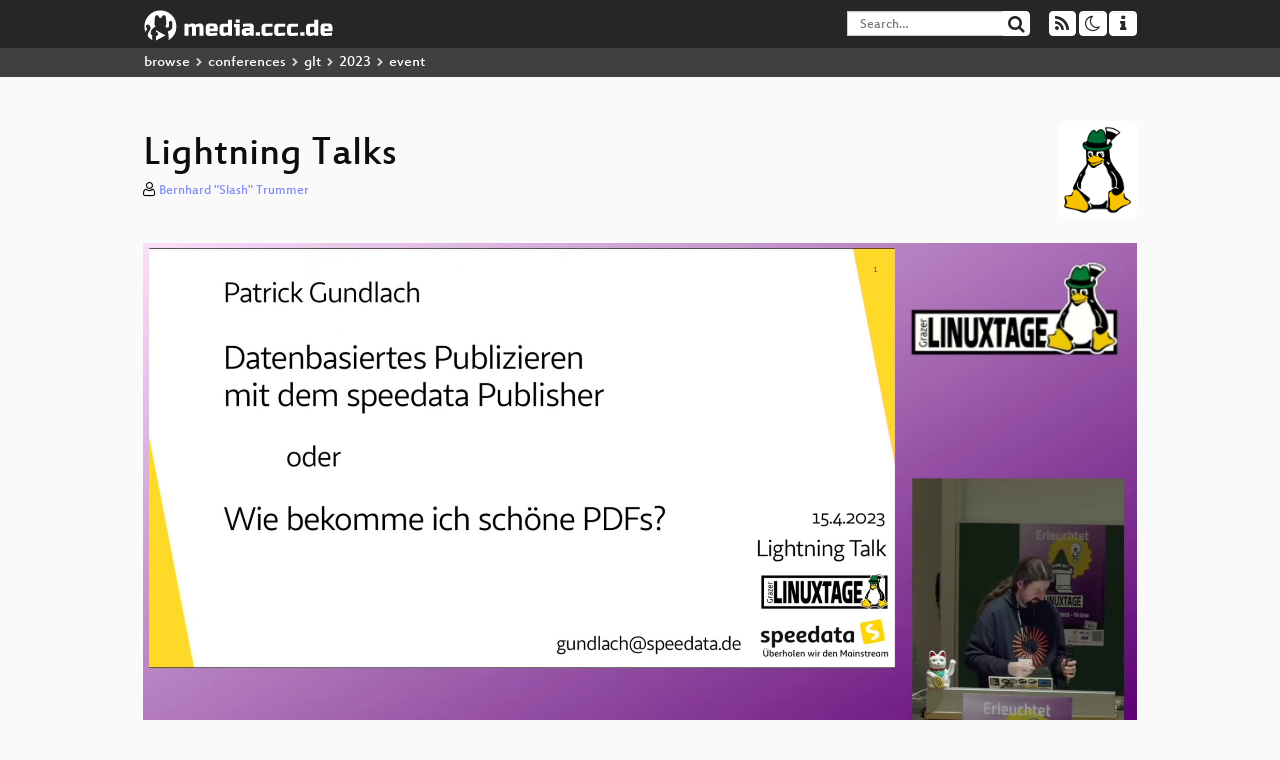

--- FILE ---
content_type: text/html; charset=utf-8
request_url: https://app.media.ccc.de/v/glt23-319-lightning-talks
body_size: 6711
content:
<!DOCTYPE html>
<html lang="en">
<head>
<meta content="IE=edge" http-equiv="X-UA-Compatible">
<meta content="text/html; charset=UTF-8" http-equiv="Content-Type">
<meta content="index,follow" name="robots">
<meta content="CCC" name="publisher">
<meta content="Kurzvorträge (max. 5 min) zu verschiedenen Themen.

Quick talks (max. 5 min) about different topics.

- Wenn Du einen Lightning Talk halt..." name="description">

<meta content="glt23, 319, 2023, Graz, linuxtage, glt23, Chaos Computer Club, Video, Media, Streaming, TV, Hacker" name="keywords">
<meta content="2ozQIr-cQ-sJzGeJT_iTkS147fs3c5R3I1i6Dk_YLwA" name="google-site-verification">
<meta content="width=device-width, initial-scale=1.0" name="viewport">
<link href="/apple-touch-icon-57x57.png" rel="apple-touch-icon" sizes="57x57">
<link href="/apple-touch-icon-72x72.png" rel="apple-touch-icon" sizes="72x72">
<link href="/apple-touch-icon-60x60.png" rel="apple-touch-icon" sizes="60x60">
<link href="/apple-touch-icon-76x76.png" rel="apple-touch-icon" sizes="76x76">
<link href="/favicon-96x96.png" rel="icon" sizes="96x96" type="image/png">
<link href="/favicon-16x16.png" rel="icon" sizes="16x16" type="image/png">
<link href="/favicon-32x32.png" rel="icon" sizes="32x32" type="image/png">
<link rel="stylesheet" href="/assets/application-3ad2dd5ecb6545131aad78806e677698a74457b1a4c8d55f1804d430b39a1057.css" />
<script src="/assets/application-08c36f4689d6edef8dab6fa211421967d21e1910f65f791f0dd55e8a56114acc.js"></script>
<link href="/news.atom" rel="alternate" title="ATOM" type="application/atom+xml">
<link href="/updates.rdf" rel="alternate" title="last 100" type="application/rss+xml">
<link href="/podcast.xml" rel="alternate" title="last 100" type="application/rss+xml">
<link href="/podcast-archive.xml" rel="alternate" title="podcast archive" type="application/rss+xml">

<title>
Lightning Talks

- media.ccc.de
</title>
<noscript>
<style>
  .script-only { display: none !important; }
  .slider { display: flex; gap: 1em; }
  .nav-tabs { display: none; }
  .tab-content > .tab-pane { display: block; }
</style>
</noscript>

<meta content="Lightning Talks" property="og:title">
<meta content="video.other" property="og:type">
<meta content="/v/glt23-319-lightning-talks" property="og:url">
<meta content="https://static.media.ccc.de/media/events/glt/2023/319-451bb783-43a1-5138-b3d3-ae0a52664081_preview.jpg" property="og:image">
<meta content="https://cdn.media.ccc.de/events/glt23/h264-hd/glt23-319-deu-Lightning_Talks_hd.mp4" property="og:video">
<meta content="2023-04-15 00:00:00 +0200" property="og:video:release_date">
<meta content="Kurzvorträge (max. 5 min) zu verschiedenen Themen.

Quick talks (max. 5 min) about different topics.

- Wenn Du einen Lightning Talk halt..." property="og:description">
<meta content="player" property="twitter:card">
<meta content="https://app.media.ccc.de/v/glt23-319-lightning-talks/oembed" property="twitter:player">
<meta content="480" property="twitter:player:height">
<meta content="854" property="twitter:player:width">
<meta content="Bernhard &quot;Slash&quot; Trummer" property="author">
<link href="/v/glt23-319-lightning-talks" rel="canonical">
<script type="application/ld+json">
{
  "@context": "https://schema.org",
  "@type": "VideoObject",
  "name": "Lightning Talks",
  "description": "Kurzvorträge (max. 5 min) zu verschiedenen Themen.

Quick talks (max. 5 min) about different topics.

- Wenn Du einen Lightning Talk halt...",
  "thumbnailUrl": "https://static.media.ccc.de/media/events/glt/2023/319-451bb783-43a1-5138-b3d3-ae0a52664081_preview.jpg",
  "uploadDate": "2023-04-15 00:00:00 +0200",
  "duration": "PT1446S",
  "publisher": {
    "@type": "Organization",
    "name": "media.ccc.de",
      "logo": {
      "@type": "ImageObject",
      "url": "/apple-touch-icon.png",
      "width": 180,
      "height": 180
    }
  },
  "contentUrl": "glt23-319-deu-Lightning_Talks_hd.mp4",
  "embedUrl": "https://app.media.ccc.de/v/glt23-319-lightning-talks/oembed"
}

</script>
<link href="https://app.media.ccc.de/c/glt23/podcast/mp4-hq.xml" rel="alternate" title="Podcast feed mp4 for this folder" type="application/rss+xml">
<link href="https://app.media.ccc.de/c/glt23/podcast/webm-hq.xml" rel="alternate" title="Podcast feed webm for this folder" type="application/rss+xml">
<link href="https://app.media.ccc.de/c/glt23/podcast/mp3.xml" rel="alternate" title="Podcast feed mp3 for this folder" type="application/rss+xml">
<link href="https://app.media.ccc.de/c/glt23/podcast/opus.xml" rel="alternate" title="Podcast feed opus for this folder" type="application/rss+xml">

<link href='https://app.media.ccc.de/public/oembed?url=https%3A%2F%2Fapp.media.ccc.de%2Fv%2Fglt23-319-lightning-talks' rel='alternate' title='media.ccc.de oembed profile' type='application/json+oembed'>

<style>

</style>
</head>
<body class="page-show
">
<div class="navbar navbar-default navbar-fixed-top dark" role="navigation">
<div class="container-fluid">
<div class="navbar-header">
<a class="navbar-brand" href="/">
<span>
<img alt="media.ccc.de logo, a lucky cat holding a play icon" src="/assets/frontend/voctocat-header-b587ba587ba768c4a96ed33ee72747b9a5432b954892e25ed9f850a99c7d161c.svg">
</span>
</a>
</div>
<div class="nav navbar-form navbar-right button-wrapper">
<a class="form-control btn btn-default" href="/about.html">
<span class="icon icon-info"></span>
</a>
</div>
<div class="nav navbar-form navbar-right compact dropdown script-only">
<button aria-expanded="true" aria-haspopup="true" class="form-control btn btn-default dropdown-toggle" data-toggle="dropdown" id="theme-menu">
<span class="icon icon-moon-o"></span>
</button>
<div aria-labelledby="theme-menu" class="dropdown-menu themes-dropdown">
<li>
<a data-turbolinks="false" href="#" onclick="toggleTheme(&#39;system&#39;)" role="button">System</a>
</li>
<li>
<a data-turbolinks="false" href="#" onclick="toggleTheme(&#39;light&#39;)" role="button">Light</a>
</li>
<li>
<a data-turbolinks="false" href="#" onclick="toggleTheme(&#39;dark&#39;)" role="button">Dark</a>
</li>
</div>
</div>
<div class="nav navbar-form navbar-right compact dropdown script-only">
<button aria-expanded="true" aria-haspopup="true" class="btn btn-default dropdown-toggle" data-toggle="dropdown" id="feed-menu">
<span class="icon icon-rss"></span>
</button>
<div aria-labelledby="feed-menu" class="dropdown-menu feeds_dropdown">
<table class="feeds_list">
<tr>
<td>
<a class="" href="/news.atom" title="">
News
</a>
</td>
<td class="placeholder"></td>
</tr>
<tr>
<td>
<a class="" href="/updates.rdf" title="">
RSS, last 100
</a>
</td>
<td class="placeholder"></td>
</tr>
<tr>
<td>
<a class="" href="/podcast-hq.xml" title="">
Podcast feed of the last two years
</a>
</td>
<td>
<a href="/podcast-lq.xml" title="Podcast feed of the last two years (SD)">
SD quality
</a>
</td>
</tr>
<tr>
<td>
<a class="" href="/podcast-audio-only.xml" title="">
Podcast audio feed of the last year
</a>
</td>
<td class="placeholder"></td>
</tr>
<tr>
<td>
<a class="" href="/podcast-archive-hq.xml" title="">
Podcast archive feed, everything older than two years
</a>
</td>
<td>
<a href="/podcast-archive-lq.xml" title="Podcast archive feed, everything older than two years (SD)">
SD quality
</a>
</td>
</tr>
<tr class="headline">
<td class="headline" colspan="2">
<div>
<span>
Podcast feeds for glt23
</span>
</div>
</td>
</tr>
<tr>
<td>
<a class="indented" href="https://app.media.ccc.de/c/glt23/podcast/mp4-hq.xml" title="mp4">
mp4
</a>
</td>
<td>
<a href="https://app.media.ccc.de/c/glt23/podcast/mp4-lq.xml" title="mp4 (SD)">
SD quality
</a>
</td>
</tr>
<tr>
<td>
<a class="indented" href="https://app.media.ccc.de/c/glt23/podcast/webm-hq.xml" title="webm">
webm
</a>
</td>
<td>
<a href="https://app.media.ccc.de/c/glt23/podcast/webm-lq.xml" title="webm (SD)">
SD quality
</a>
</td>
</tr>
<tr>
<td>
<a class="indented" href="https://app.media.ccc.de/c/glt23/podcast/mp3.xml" title="mp3">
mp3
</a>
</td>
<td class="placeholder"></td>
</tr>
<tr>
<td>
<a class="indented" href="https://app.media.ccc.de/c/glt23/podcast/opus.xml" title="opus">
opus
</a>
</td>
<td class="placeholder"></td>
</tr>
</table>

</div>
</div>
<form action="/search/" class="navbar-form navbar-right" id="media-search" method="get" role="search">
<div class="form-group input-group">
<input class="form-control" name="q" placeholder="Search…" size="17" type="search" value="">
<span class="input-group-btn">
<button class="btn btn-default" type="submit">
<span class="icon icon-search"></span>
</button>
</span>
</div>
</form>
</div>
<div aria-labelledby="feedMenu" class="feeds_dropdown" id="feedMenuMobile">
<table class="feeds_list">
<tr>
<td>
<a class="" href="/news.atom" title="">
News
</a>
</td>
<td class="placeholder"></td>
</tr>
<tr>
<td>
<a class="" href="/updates.rdf" title="">
RSS, last 100
</a>
</td>
<td class="placeholder"></td>
</tr>
<tr>
<td>
<a class="" href="/podcast-hq.xml" title="">
Podcast feed of the last two years
</a>
</td>
<td>
<a href="/podcast-lq.xml" title="Podcast feed of the last two years (SD)">
SD quality
</a>
</td>
</tr>
<tr>
<td>
<a class="" href="/podcast-audio-only.xml" title="">
Podcast audio feed of the last year
</a>
</td>
<td class="placeholder"></td>
</tr>
<tr>
<td>
<a class="" href="/podcast-archive-hq.xml" title="">
Podcast archive feed, everything older than two years
</a>
</td>
<td>
<a href="/podcast-archive-lq.xml" title="Podcast archive feed, everything older than two years (SD)">
SD quality
</a>
</td>
</tr>
<tr class="headline">
<td class="headline" colspan="2">
<div>
<span>
Podcast feeds for glt23
</span>
</div>
</td>
</tr>
<tr>
<td>
<a class="indented" href="https://app.media.ccc.de/c/glt23/podcast/mp4-hq.xml" title="mp4">
mp4
</a>
</td>
<td>
<a href="https://app.media.ccc.de/c/glt23/podcast/mp4-lq.xml" title="mp4 (SD)">
SD quality
</a>
</td>
</tr>
<tr>
<td>
<a class="indented" href="https://app.media.ccc.de/c/glt23/podcast/webm-hq.xml" title="webm">
webm
</a>
</td>
<td>
<a href="https://app.media.ccc.de/c/glt23/podcast/webm-lq.xml" title="webm (SD)">
SD quality
</a>
</td>
</tr>
<tr>
<td>
<a class="indented" href="https://app.media.ccc.de/c/glt23/podcast/mp3.xml" title="mp3">
mp3
</a>
</td>
<td class="placeholder"></td>
</tr>
<tr>
<td>
<a class="indented" href="https://app.media.ccc.de/c/glt23/podcast/opus.xml" title="opus">
opus
</a>
</td>
<td class="placeholder"></td>
</tr>
</table>

</div>
</div>
<div class="breadcrumb dark">
<ol class="container-fluid breadcrumb">
<li>
<a class="inverted" href="/b">
browse
</a>
</li>
<li>
<span class="icon icon-chevron-right"></span>
<a class="inverted" href="/b/conferences">
conferences
</a>
</li>
<li>
<span class="icon icon-chevron-right"></span>
<a class="inverted" href="/b/conferences/glt">
glt
</a>
</li>
<li>
<span class="icon icon-chevron-right"></span>
<a class="inverted" href="/b/conferences/glt/2023">
2023
</a>
</li>
<li class="active">
<span class="icon icon-chevron-right"></span>
event
</li>
</ol>
</div>

<main class="container-fluid">
<div class="player-header">
<div class="conference">
<a class="thumbnail conference" href="/c/glt23">
<img alt="conference logo" src="https://static.media.ccc.de/media/events/glt/2023/../steirertux.png">
</a>
</div>
<h1>
Lightning Talks
</h1>
</div>
<p class="persons">
<span class="icon icon-user-light"></span>
<a href="/search?p=Bernhard+%22Slash%22+Trummer">Bernhard &quot;Slash&quot; Trummer</a>

</p>
<div class="player video" data-aspect-ratio="16:9">
<div class="kiosk"></div>
<!-- Mediaelement Player -->
<video class="video" controls="controls" data-id="11978" data-timeline="https://static.media.ccc.de/media/events/glt/2023/319-451bb783-43a1-5138-b3d3-ae0a52664081.timeline.jpg" height="100%" poster="https://static.media.ccc.de/media/events/glt/2023/319-451bb783-43a1-5138-b3d3-ae0a52664081_preview.jpg" preload="metadata" width="100%">
<source data-lang="deu" data-quality="high" src="https://cdn.media.ccc.de/events/glt23/h264-hd/glt23-319-deu-Lightning_Talks_hd.mp4" title="deu 1080p" type="video/mp4">
<source data-lang="deu" data-quality="high" src="https://cdn.media.ccc.de/events/glt23/webm-hd/glt23-319-deu-Lightning_Talks_webm-hd.webm" title="deu 1080p" type="video/webm">
<source data-lang="deu" data-quality="low" src="https://cdn.media.ccc.de/events/glt23/h264-sd/glt23-319-deu-Lightning_Talks_sd.mp4" title="deu 576p" type="video/mp4">
<source data-lang="deu" data-quality="low" src="https://cdn.media.ccc.de/events/glt23/webm-sd/glt23-319-deu-Lightning_Talks_webm-sd.webm" title="deu 576p" type="video/webm">
<track kind="metadata" label="thumbnails" src="https://static.media.ccc.de/media/events/glt/2023/319-451bb783-43a1-5138-b3d3-ae0a52664081.thumbnails.vtt" srclang="">
<link href="/postroll/glt23-319-lightning-talks" rel="postroll">
</video>
<script>
  $(function() {
    var params = new URLSearchParams(window.location.hash && window.location.hash.split('#')[1]);
    var stamp = params.get('t'),
        lang = params.get('l'),
        srt = params.get('s'),
        $video = $('video'),
        promises = [];
  
    $('video source').each(function() {
      var $source = $(this);
      // Prop always presents the fully resolved URL
      promises.push(
        MirrorbrainFix.selectMirror($source.prop('src'), function(mirror) {
          $source.attr('src', mirror);
        })
      );
    });
  
    $.when.apply($, promises).done(function() {
      $('video').mediaelementplayer({
        usePluginFullScreen: true,
        enableAutosize: true,
        stretching: 'responsive',
        features: ['skipback', 'playpause', 'jumpforward', 'progress', 'current', 'duration', 
          'tracks', 'volume', 'speed', 'sourcechooser', 'fullscreen', 'postroll', 'timelens'],
        skipBackInterval: 15,
        startLanguage: lang,
        success: function (mediaElement, originalNode, player) {
          window.mediaElement = mediaElement;
          window.player = player;
  
          if (srt || srt === "") {
            var subtitles = player.tracks.filter(x => x.kind === 'subtitles');
            var track = subtitles.filter(x => x.srclang === srt);
            console.log(track);
            if (track) {
              player.setTrack(track[0].trackId);
            } else {
              player.setTrack(subtitles[0].trackId);
            }
          }
  
          mediaElement.addEventListener('canplay', function () {
            if (stamp) {
              mediaElement.setCurrentTime(stamp);
              stamp = null;
            }
          });
          mediaElement.addEventListener('playing', function () {
            $.post("/public/recordings/count", {event_id: $video.data('id'), src: mediaElement.src});
          }, false);
  
          function updateHash() {
            var l = player.options.startLanguage || '';
            var hash =  (l ? '#l='+l+'&t=' : '#t=') + Math.round(mediaElement.currentTime);
            if (srt) {
              hash += '&s=' + srt;
            }
            window.location.replaceHash(hash);
          }          
          mediaElement.addEventListener('pause', updateHash, false);
          mediaElement.addEventListener('seeked', updateHash, false);
  
          // see https://github.com/voc/voctoweb/pull/447
          mediaElement.firstChild.addEventListener('dblclick', function() {
            player.enterFullScreen()
          });
  
          document.addEventListener('keypress', function (event) {
            // do not capture events from input fields
            if (event.target.tagName === 'INPUT') {
              return;
            }
            switch(event.key) {
              case 'k':
              case ' ':
                event.preventDefault();
                player.paused ? player.play() : player.pause();
                break; 
              case 'f':
                player.fullscreen();
                //event.preventDefault();   
                break; 
              default:
                // forward other events to player
                mediaElement.dispatchEvent(event);
                console.log(event);
            }
          });
        }
      });
    });
  })
</script>

</div>
<a href="/c/glt23/linuxtage" rel="tag" class=" label label-default">linuxtage</a>
<a href="/c/glt23/Graz" rel="tag" class=" label label-default">Graz</a>
Playlists:
<a href="/v/glt23-319-lightning-talks/playlist">&#39;glt23&#39; videos starting here</a>
/
<a data-method="get" href="/v/glt23-319-lightning-talks/audio">audio</a>
<ul class="metadata">
<li class="duration digits">
<span class="icon icon-clock-o"></span>
24 min
</li>
<li class="date digits">
<span class="icon icon-calendar-o" title="event and release date"></span>
2023-04-15
</li>
<li class="view-count digits">
<span class="icon icon-eye" title="171 views"></span>
171
</li>
<li>
<span class="icon icon-external-link"></span>
<a href="https://pretalx.linuxtage.at//glt23/talk/WLT9MZ/">Fahrplan</a>
</li>
</ul>
<!-- %h3 About -->
<p class="description">
<p>Kurzvorträge (max. 5 min) zu verschiedenen Themen.</p>

<p>Quick talks (max. 5 min) about different topics.</p>

<p>- Wenn Du einen Lightning Talk halten möchtest, dann melde Dich bitte via Email an lightning@linuxtage.at
<br />- Um in der vorhandenen Zeit möglichst viele Talks durchführen zu können, bitten wir Dich, Deine Folien (bzw. einen Download-Link) an die gleiche Email-Adresse zu senden.
<br />- Das Zeitlimit pro Vortrag wird 5 Minuten sein.
<br />- Deine Slides müssen auf einem Standard Ubuntu Laptop "abspielbar" sein:
<br />  - D.h. am besten ein PDF
<br />  - oder als ZIP mit Bildern bzw. Videos (als Slideshow)
<br />  - oder in Libreoffice
<br />- Für die Reihenfolge der Vorträge gilt:
<br />  - die Reihenfolge des Email-Einganges (first come, first serve)
<br />  - Erst danach spontane Talks aus dem Publikum, bzw. Talks mit eigenem Laptop.</p>

<p>--</p>

<p>- If you want to do a lightning talk, then please contact us on the email address lightning@linuxtage.at
<br />- In order to perform as many talks as possible, we kindly ask you to provide your slides (or a download link) to the same email address.
<br />- The time limit for each talk is 5 minutes.
<br />- Your slides must be "playable" on a standard Ubuntu laptop
<br />  - best would be a PDF
<br />  - or a ZIP containing images and videos (slideshow)
<br />  - or via libreoffice
<br />- The sequence of talks is determined as follows:
<br />  - the sequence of the incoming emails (first come, first serve)
<br />  - then people from the audience may do spontaneous talks, optionally using the own laptop.</p>
</p>
<h3>Download</h3>
<div class="download">
<div class="downloads">
<div class="row video">
<div class="col-sm-2 col-md-1">
<h4>Video</h4>
</div>
<div class="col-sm-10 col-md-11">
<ul class="nav nav-tabs" role="tablist">
<li class="active" role="presentation">
<a aria-controls="mp4" data-toggle="tab" href="#mp4" role="tab">
MP4
</a>
</li>
<li class="" role="presentation">
<a aria-controls="webm" data-toggle="tab" href="#webm" role="tab">
WebM
</a>
</li>
</ul>
<div class="tab-content">
<div class="tab-pane active" id="mp4" role="tabpanel">
<div class="btn-wrap">
<a class="btn btn-default download hq" href="https://cdn.media.ccc.de/events/glt23/h264-hd/glt23-319-deu-Lightning_Talks_hd.mp4">
<div class="title">Download 1080p</div>
<span class="language">deu</span>
<span class="size">196 MB</span>
</a>
</div>
<div class="btn-wrap">
<a class="btn btn-default download hq" href="https://cdn.media.ccc.de/events/glt23/h264-sd/glt23-319-deu-Lightning_Talks_sd.mp4">
<div class="title">Download 576p</div>
<span class="language">deu</span>
<span class="size">52 MB</span>
</a>
</div>
</div>
<div class="tab-pane" id="webm" role="tabpanel">
<div class="btn-wrap">
<a class="btn btn-default download hq" href="https://cdn.media.ccc.de/events/glt23/webm-hd/glt23-319-deu-Lightning_Talks_webm-hd.webm">
<div class="title">Download 1080p</div>
<span class="language">deu</span>
<span class="size">212 MB</span>
</a>
</div>
<div class="btn-wrap">
<a class="btn btn-default download hq" href="https://cdn.media.ccc.de/events/glt23/webm-sd/glt23-319-deu-Lightning_Talks_webm-sd.webm">
<div class="title">Download 576p</div>
<span class="language">deu</span>
<span class="size">82 MB</span>
</a>
</div>
</div>
</div>
</div>
</div>
<div class="row audio">
<div class="col-sm-2 col-md-1">
<h4>Audio</h4>
</div>
<div class="col-sm-10 col-md-11">
<div class="tab-content">
<div class="btn-wrap">
<a class="btn btn-default download audio deu" href="https://cdn.media.ccc.de/events/glt23/mp3/glt23-319-deu-Lightning_Talks_mp3.mp3">
<div class="title">Download mp3</div>
<span class="language">deu</span>
<span class="size">21 MB</span>
</a>
</div>
<div class="btn-wrap">
<a class="btn btn-default download audio deu" href="https://cdn.media.ccc.de/events/glt23/opus/glt23-319-deu-Lightning_Talks_opus.opus">
<div class="title">Download opus</div>
<span class="language">deu</span>
<span class="size">18 MB</span>
</a>
</div>
</div>
</div>
</div>
</div>

</div>
<!-- %h3 Embed/Share -->
<div class="share">
<div class="row">
<div class="col-md-6">
<h3>Embed</h3>
<textarea class="share" readonly rows="2"><iframe width="1024" height="576" src="https://app.media.ccc.de/v/glt23-319-lightning-talks/oembed" frameborder="0" allowfullscreen></iframe></textarea>
</div>
<div class="col-md-6">
<h3>Share:</h3>
<ul class="share">
<li>
<button data-share="mastodon" data-text="Lightning Talks" data-url="https://app.media.ccc.de/v/glt23-319-lightning-talks">
<i class="icon-mastodon"></i>
</button>
</li>
<li>
<a class="popup" href="https://www.facebook.com/sharer/sharer.php?t=Lightning+Talks&amp;u=https%3A%2F%2Fapp.media.ccc.de%2Fv%2Fglt23-319-lightning-talks" title="via Facebook">
<i class="icon-facebook"></i>
</a>
</li>
<li>
<a class="popup" href="https://share.diasporafoundation.org/?title=Lightning%20Talks&amp;url=https%3A%2F%2Fapp.media.ccc.de%2Fv%2Fglt23-319-lightning-talks" title="via Diaspora">
<i class="icon-diaspora"></i>
</a>
</li>
<li>
<a href="mailto:?subject=Lightning%20Talks&amp;body=Lightning%20Talks%3A%20https%3A%2F%2Fapp.media.ccc.de%2Fv%2Fglt23-319-lightning-talks" title="by Mail">
<i class="icon-envelope"></i>
</a>
</li>
</ul>
</div>
</div>
<script>
  $(function() {
    $('.share').on('click', 'a.popup', function (e) {
      window.open(this.href, 'share it', 'width=800,height=420,resizable=yes');
      e.preventDefault();
    });
    $("textarea.share").on('focus', function() {
      $(this).select();
    });
    $('.share').on('click', '[data-share=mastodon]', function (e) {
      e.stopPropagation();
      mastodonShare(this.dataset.text, this.dataset.url);
      e.preventDefault();
    })
  });
</script>

</div>
<h3>Tags</h3>
<div class="tags">
<a href="/c/glt23/glt23" rel="tag" class=" label label-default">glt23</a>
<a href="/tags/319" rel="tag" class=" label label-default">319</a>
<a href="/tags/2023" rel="tag" class=" label label-default">2023</a>
<a href="/c/glt23/Graz" rel="tag" class=" label label-default">Graz</a>
<a href="/c/glt23/linuxtage" rel="tag" class=" label label-default">linuxtage</a>
<a href="/c/glt23/glt23" rel="tag" class=" label label-default">glt23</a>
</div>
</main>

<footer class="dark">
by
<a class="inverted" href="//ccc.de">Chaos Computer Club e.V</a>
––
<a class="inverted" href="/about.html">About</a>
––
<a class="inverted" href="/about.html#apps">Apps</a>
––
<a class="inverted" href="//ccc.de/en/imprint">Imprint</a>
––
<a class="inverted" href="/about.html#privacy">Privacy</a>
––
<a class="inverted" href="//c3voc.de/">c3voc</a>
</footer>

</body>
</html>
